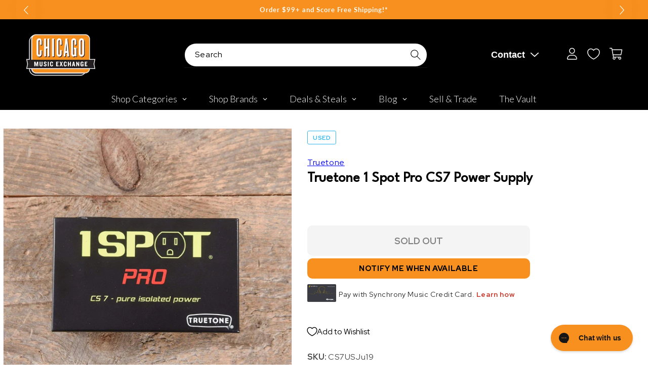

--- FILE ---
content_type: text/javascript; charset=utf-8
request_url: https://www.chicagomusicexchange.com/products/truetone-1-spot-pro-cs7-power-supply-1132522.js
body_size: 1418
content:
{"id":5244300460167,"title":"Truetone 1 Spot Pro CS7 Power Supply","handle":"truetone-1-spot-pro-cs7-power-supply-1132522","description":"\u003cb\u003e\u003ci\u003ePlease Note:\u003c\/i\u003e\u003c\/b\u003e Chips on the power brick and the packaging is damaged.\u003cbr\u003eSpecs: \u003cul\u003e\n\u003cli\u003eThe first power brick to use 1 SPOT® technology\u003c\/li\u003e\n\u003cli\u003e7 fully isolated outputs\u003c\/li\u003e\n\u003cli\u003e3 voltage options provide power for 99% of effect pedals\u003cul\u003e\u003cli\u003e9Vdc, 12 Vdc and 18 Vdc\u003c\/li\u003e\u003c\/ul\u003e\n\u003c\/li\u003e\n\u003cli\u003eIncludes brackets for mounting under Pedaltrain® pedalboards\u003c\/li\u003e\n\u003cli\u003eCables and converter plugs included\u003c\/li\u003e\n\u003cli\u003eWorldwide Input Voltage\u003c\/li\u003e\n\u003c\/ul\u003e","published_at":"2024-04-16T11:55:18-05:00","created_at":"2020-12-10T13:54:36-06:00","vendor":"Truetone","type":"Effects and Pedals \/ Pedalboards and Power Supplies","tags":["Availability : Out of Stock","Brand Name : Truetone","CME Internal ID : P-001132522","Discontinued : T","Discount Eligible : T","Effect Type : Power Supply","ERROR: Field Not Found","Exclude Electronics Table : T","Hide From Search : T","Hide Price : T","Historical High Price : 100","In Store Now : F","Inactive : T","Item Category : Stringed","Item Class : Effect Pedals","Item Condition : New-to-Used","Item Family : New Inventory","Item Sub-Class : Effect Pedals ~ Power Supply","Item Super-Class : Amplifiers \u0026 Effects","Netsuite Item Type : Inventory Item","Offers Enabled : T","Reverb Condition : Very Good","Shipping Profile ID : Tier 1","Shopify Date Listed : 2020-12-10","ss-exclude","SYF : 106","UPC : 694336000430"],"price":10000,"price_min":10000,"price_max":10000,"available":false,"price_varies":false,"compare_at_price":null,"compare_at_price_min":0,"compare_at_price_max":0,"compare_at_price_varies":false,"variants":[{"id":34767522824327,"title":"Default Title","option1":"Default Title","option2":null,"option3":null,"sku":"CS7USJu19","requires_shipping":true,"taxable":true,"featured_image":null,"available":false,"name":"Truetone 1 Spot Pro CS7 Power Supply","public_title":null,"options":["Default Title"],"price":10000,"weight":1219,"compare_at_price":null,"inventory_management":"shopify","barcode":"694336000430","quantity_rule":{"min":1,"max":null,"increment":1},"quantity_price_breaks":[],"requires_selling_plan":false,"selling_plan_allocations":[]}],"images":["\/\/cdn.shopify.com\/s\/files\/1\/0343\/4368\/2183\/products\/truetone-effects-and-pedals-pedalboards-and-power-supplies-truetone-1-spot-pro-cs7-power-supply-cs7usju19-17654220587143.jpg?v=1646548150","\/\/cdn.shopify.com\/s\/files\/1\/0343\/4368\/2183\/products\/truetone-effects-and-pedals-pedalboards-and-power-supplies-truetone-1-spot-pro-cs7-power-supply-cs7usju19-17654220619911.jpg?v=1649715790","\/\/cdn.shopify.com\/s\/files\/1\/0343\/4368\/2183\/products\/truetone-effects-and-pedals-pedalboards-and-power-supplies-truetone-1-spot-pro-cs7-power-supply-cs7usju19-17654220652679.jpg?v=1649715784","\/\/cdn.shopify.com\/s\/files\/1\/0343\/4368\/2183\/products\/truetone-effects-and-pedals-pedalboards-and-power-supplies-truetone-1-spot-pro-cs7-power-supply-cs7usju19-17654220685447.jpg?v=1649715781"],"featured_image":"\/\/cdn.shopify.com\/s\/files\/1\/0343\/4368\/2183\/products\/truetone-effects-and-pedals-pedalboards-and-power-supplies-truetone-1-spot-pro-cs7-power-supply-cs7usju19-17654220587143.jpg?v=1646548150","options":[{"name":"Title","position":1,"values":["Default Title"]}],"url":"\/products\/truetone-1-spot-pro-cs7-power-supply-1132522","media":[{"alt":"Truetone 1 Spot Pro CS7 Power Supply Effects and Pedals \/ Pedalboards and Power Supplies","id":20779013406855,"position":1,"preview_image":{"aspect_ratio":1.0,"height":2000,"width":2000,"src":"https:\/\/cdn.shopify.com\/s\/files\/1\/0343\/4368\/2183\/products\/truetone-effects-and-pedals-pedalboards-and-power-supplies-truetone-1-spot-pro-cs7-power-supply-cs7usju19-17654220587143.jpg?v=1646548150"},"aspect_ratio":1.0,"height":2000,"media_type":"image","src":"https:\/\/cdn.shopify.com\/s\/files\/1\/0343\/4368\/2183\/products\/truetone-effects-and-pedals-pedalboards-and-power-supplies-truetone-1-spot-pro-cs7-power-supply-cs7usju19-17654220587143.jpg?v=1646548150","width":2000},{"alt":"Truetone 1 Spot Pro CS7 Power Supply Effects and Pedals \/ Pedalboards and Power Supplies","id":20277970600071,"position":2,"preview_image":{"aspect_ratio":1.0,"height":2000,"width":2000,"src":"https:\/\/cdn.shopify.com\/s\/files\/1\/0343\/4368\/2183\/products\/truetone-effects-and-pedals-pedalboards-and-power-supplies-truetone-1-spot-pro-cs7-power-supply-cs7usju19-17654220619911.jpg?v=1649715790"},"aspect_ratio":1.0,"height":2000,"media_type":"image","src":"https:\/\/cdn.shopify.com\/s\/files\/1\/0343\/4368\/2183\/products\/truetone-effects-and-pedals-pedalboards-and-power-supplies-truetone-1-spot-pro-cs7-power-supply-cs7usju19-17654220619911.jpg?v=1649715790","width":2000},{"alt":"Truetone 1 Spot Pro CS7 Power Supply Effects and Pedals \/ Pedalboards and Power Supplies","id":20277967028359,"position":3,"preview_image":{"aspect_ratio":1.0,"height":2000,"width":2000,"src":"https:\/\/cdn.shopify.com\/s\/files\/1\/0343\/4368\/2183\/products\/truetone-effects-and-pedals-pedalboards-and-power-supplies-truetone-1-spot-pro-cs7-power-supply-cs7usju19-17654220652679.jpg?v=1649715784"},"aspect_ratio":1.0,"height":2000,"media_type":"image","src":"https:\/\/cdn.shopify.com\/s\/files\/1\/0343\/4368\/2183\/products\/truetone-effects-and-pedals-pedalboards-and-power-supplies-truetone-1-spot-pro-cs7-power-supply-cs7usju19-17654220652679.jpg?v=1649715784","width":2000},{"alt":"Truetone 1 Spot Pro CS7 Power Supply Effects and Pedals \/ Pedalboards and Power Supplies","id":20277964963975,"position":4,"preview_image":{"aspect_ratio":1.0,"height":2000,"width":2000,"src":"https:\/\/cdn.shopify.com\/s\/files\/1\/0343\/4368\/2183\/products\/truetone-effects-and-pedals-pedalboards-and-power-supplies-truetone-1-spot-pro-cs7-power-supply-cs7usju19-17654220685447.jpg?v=1649715781"},"aspect_ratio":1.0,"height":2000,"media_type":"image","src":"https:\/\/cdn.shopify.com\/s\/files\/1\/0343\/4368\/2183\/products\/truetone-effects-and-pedals-pedalboards-and-power-supplies-truetone-1-spot-pro-cs7-power-supply-cs7usju19-17654220685447.jpg?v=1649715781","width":2000}],"requires_selling_plan":false,"selling_plan_groups":[]}

--- FILE ---
content_type: text/plain; charset=utf-8
request_url: https://d-ipv6.mmapiws.com/ant_squire
body_size: 159
content:
chicagomusicexchange.com;019be17a-b2e9-70fb-a093-9048239a1fd3:d61e14f5adb761f9a42db4d5bd803264000782c1